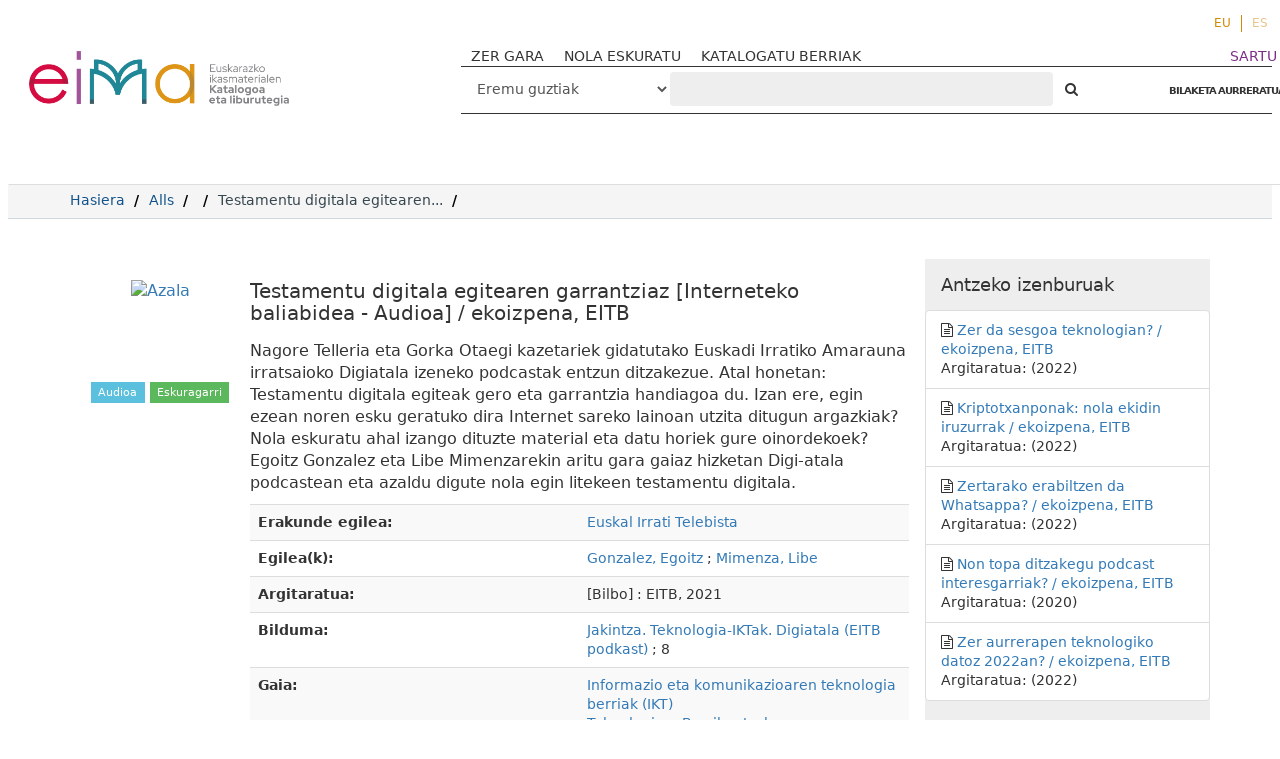

--- FILE ---
content_type: text/html; charset=UTF-8
request_url: http://eimakatalogoa.eus/vufind/Record/59679
body_size: 9285
content:
<!DOCTYPE html><html lang="eu">
  <head>

<!-- Google tag (gtag.js) -->


<!-- Google tag (gtag.js) 
<script async src="https://www.googletagmanager.com/gtag/js?id=G-2X2S59VR6B"></script>
<script>
  window.dataLayer = window.dataLayer || [];
  function gtag(){dataLayer.push(arguments);}
  gtag('js', new Date());

  gtag('config', 'G-2X2S59VR6B');
</script>-->

<!-- Google tag (gtag.js) --> <script async src="https://www.googletagmanager.com/gtag/js?id=G-P544EDL98M"></script> <script> window.dataLayer = window.dataLayer || []; function gtag(){dataLayer.push(arguments);} gtag('js', new Date()); gtag('config', 'G-P544EDL98M'); </script>

    <style media="screen">
    .modal-dialog {
        width: 80% !important;
    }
    .breadcrumb > li + li::before {
        color: #000 !important;
    }
    .searchForm a,
    .searchForm a:hover {
      font-weight: bold;
    }
    .modal-body table tr {
      display: none;
    }
    .modal-body table tr:nth-of-type(4) {
      display: block;
    }
    .searchForm .checkbox input[type="checkbox"] {
    width: auto;
    display: inline-block;
    }
    .modal-body .media-left {
      width: 30%
    }

    .modal-body .media-body {
      width: 70%
    }
    .modal-body img.recordcover {
      height: auto;
      max-height: 100%;
    }
    </style>
        <meta charset="utf-8">
    <meta http-equiv="X-UA-Compatible" content="IE=edge"/>
    <meta name="viewport" content="width=device-width,initial-scale=1.0"/>
    <meta http-equiv="Content-Type" content="text/html; charset=UTF-8">
<meta name="Generator" content="VuFind 4.1">    <title>‌: Testamentu digitala egitearen garrantziaz [Interneteko baliabidea - Audioa]</title>        <!-- RTL styling -->
        <link href="/vufind/themes/sandal/css/compiled.css?_=1623914798" media="all" rel="stylesheet" type="text/css">
<link href="/vufind/themes/bootstrap3/css/print.css?_=1529867890" media="print" rel="stylesheet" type="text/css">
<!--[if lt IE 10]><link href="/vufind/themes/bootstrap3/css/flex-fallback.css?_=1506689756" media="" rel="stylesheet" type="text/css"><![endif]-->
<link href="/vufind/Record/59679/RDF" rel="alternate" type="application/rdf+xml" title="RDF Representation">
<link href="/vufind/themes/root/images/vufind-favicon.ico" rel="shortcut icon" type="image/x-icon">
<link href="/vufind/Search/OpenSearch?method=describe" rel="search" type="application/opensearchdescription+xml" title="Bilatu Liburutegiko Katalogoan">                <!--[if lt IE 10]><script type="text/javascript" src="/vufind/themes/bootstrap3/js/vendor/base64.js?_=1506689756"></script><![endif]-->
<script type="text/javascript" src="/vufind/themes/bootstrap3/js/vendor/jquery.min.js?_=1506689756"></script>
<script type="text/javascript" src="/vufind/themes/bootstrap3/js/vendor/bootstrap.min.js?_=1506689756"></script>
<script type="text/javascript" src="/vufind/themes/bootstrap3/js/vendor/bootstrap-accessibility.min.js?_=1506689756"></script>
<script type="text/javascript" src="/vufind/themes/bootstrap3/js/vendor/validator.min.js?_=1506689756"></script>
<script type="text/javascript" src="/vufind/themes/bootstrap3/js/lib/form-attr-polyfill.js?_=1506689756"></script>
<script type="text/javascript" src="/vufind/themes/bootstrap3/js/lib/autocomplete.js?_=1506689756"></script>
<script type="text/javascript" src="/vufind/themes/bootstrap3/js/common.js?_=1700059184"></script>
<script type="text/javascript" src="/vufind/themes/bootstrap3/js/lightbox.js?_=1549882653"></script>
<script type="text/javascript" src="/vufind/themes/bootstrap3/js/record.js?_=1506689756"></script>
<script type="text/javascript" src="/vufind/themes/bootstrap3/js/check_save_statuses.js?_=1506689756"></script>
<script type="text/javascript">
    //<!--
    var userIsLoggedIn = false;
    //-->
</script>
<script type="text/javascript">
    //<!--
    VuFind.path = '/vufind';
VuFind.defaultSearchBackend = 'Solr';
VuFind.addTranslations({"add_tag_success": "Etiketak gordeak","bulk_email_success": "Itemak bidali dira.","bulk_noitems_advice": "Ez duzu ezer  aukeratu.","bulk_save_success": "Itema(k) gorde d(it)uzu","close": "Itxi","collection_empty": "Inongo item-ik ez dago ikusteko.","error_occurred": "Errore bat gertatu da:","go_to_list": "Joan zerrendara","libphonenumber_invalid": "Telefono zenbakia ez da zuzena","libphonenumber_invalidcountry": "Herriko aurrezenbakia ez da zuzena","libphonenumber_invalidregion": "Herrialdeko aurrezenbakia ez da zuzena:","libphonenumber_notanumber": "The string supplied did not seem to be a phone number","libphonenumber_toolong": "Sartutako testu katea luzegia da telefono zenbakia izateko","libphonenumber_tooshort": "Sartutako testu katea motzegia da telefono zenbakia izateko","libphonenumber_tooshortidd": "Telefono zenbakia motzegia da IDD-en atzean","loading": "Lanean","more": "Gehiago","number_thousands_separator": ".","sms_success": "Mezua bidalia.","Phone number invalid": "Telefono zenbakia ez da zuzena","Invalid country calling code": "Herriko aurrezenbakia ez da zuzena","Invalid region code": "Herrialdeko aurrezenbakia ez da zuzena:","The string supplied did not seem to be a phone number": "The string supplied did not seem to be a phone number","The string supplied is too long to be a phone number": "Sartutako testu katea luzegia da telefono zenbakia izateko","The string supplied is too short to be a phone number": "Sartutako testu katea motzegia da telefono zenbakia izateko","Phone number too short after IDD": "Telefono zenbakia motzegia da IDD-en atzean"});
    //-->
</script>  </head>
  <body class="template-dir-record template-name-view  ">
    
    <header class="header-nav-wrapper hidden-print">

            <a class="sr-only" href="#content">Joan edukira</a>
        <ul class="language-selector">
    <li>
      <form method="post" name="langForm" id="langForm">
        <input type="hidden" name="mylang"/>
      </form>
                  <a href="#"  class="active" onClick="document.langForm.mylang.value='eu';document.langForm.submit()">EU</a>
                  <a href="#"  onClick="document.langForm.mylang.value='es';document.langForm.submit()">ES</a>
            </li>
  </ul>
  <div class="banner container navbar">
  <div class="navbar-header">
    <button type="button" class="navbar-toggle" data-toggle="collapse" data-target="#header-collapse">
      <span class="sr-only">Toggle navigation</span>
      <i class="fa fa-bars" aria-hidden="true"></i>
    </button>
    <a class="navbar-brand lang-eu" href="/vufind/">VuFind</a>
   <!-- <a href="#" onclick="$('#home_message').modal()" class="warning-link">abisua</a>-->
    <div class="visible-xs">
        <form id="searchForm" class="searchForm navbar-form navbar-left flip " method="get" action="/vufind/Search/Results" name="searchForm" autocomplete="off">
             
        <select id="searchForm_type" class="searchForm_type form-control select-type" name="type" >
                    <option value="AllFields" >
                                Eremu guztiak            </option>
                    <option value="Title" >
                                Izenburua            </option>
                    <option value="Series" >
                                Bilduma            </option>
                    <option value="Author" >
                                Egilea            </option>
                    <option value="Subject" >
                                Gaia            </option>
                    <option value="genre" >
                                Generoa / Forma            </option>
                    <option value="ISN" >
                                ISBN/ISSN            </option>
                    <option value="690" >
                                Hezkuntza-etapa            </option>
                    <option value="691" >
                                Ikasgaia            </option>
                    <option value="692" >
                                Lanbide-arloa            </option>
                    <option value="693" >
                                Heziketa-zikloa            </option>
                    <option value="694" >
                                Lanbide-modulua            </option>
                    <option value="952o" >
                                Signatura-topografikoa            </option>
                    <option value="publisher" >
                                Argitaratzailea            </option>
                    </select>
            <input id="searchForm_lookfor" class="searchForm_lookfor form-control search-query autocomplete searcher:Solr" type="text" name="lookfor" value="" placeholder="‌" />
     
     
      <button type="submit" class="btn btn-no-border"><i class="fa fa-search" aria-hidden="true"></i></button> <!-- Bilatu -->
          <a href="/vufind/Search/Advanced" class="btn btn-link" rel="nofollow">BILAKETA AURRERATUA</a>
        
                      </form>
    </div>
  </div>
      <div class="collapse navbar-collapse" id="header-collapse">
      <nav class="custom-responsive-nav">
                  <ul class="nav navbar-nav navbar-left">
  <li>
    <a href="/vufind/?page=homepage">ZER GARA</a>
  </li>
<li>
    <a href="/vufind/?page=help">NOLA ESKURATU</a>
  </li>

  <li>
    <a href="/vufind/Search/NewItem?range=7&submit=Buscar&sort=year">KATALOGATU BERRIAK</a>
  </li>
<!--
  <li>
    <a href="https://landing.mailerlite.com/webforms/landing/i7n5p0" target="_blank"><img src="/vufind/themes/bootstrap3/images/icons/newsletter_icon-icons.com_49286.png" alt="">buletina</a>
  </li>-->
</ul>
                <ul role="navigation" class="nav navbar-nav navbar-right flip">
                    
          
              <li class="logoutOptions hidden">
                <a href="/vufind/MyResearch/Home?redirect=0"><i class="fa fa-home" aria-hidden="true"></i> Kontua</a>
              </li>

            

            <li class="logoutOptions hidden">
              <a href="/vufind/MyResearch/Logout" class="logout"><i class="fa fa-sign-out" aria-hidden="true"></i> Irten</a>
            </li>
            <li id="loginOptions">
                                            <a style="color:#7d2c89" href="/vufind/?page=register"> SARTU</a>
                          </li>
          
                    </ul>

        <!-- <nav class="nav searchbox hidden-print"> -->
        <div class="hidden-xs">
            <form id="searchForm" class="searchForm navbar-form navbar-left flip " method="get" action="/vufind/Search/Results" name="searchForm" autocomplete="off">
             
        <select id="searchForm_type" class="searchForm_type form-control select-type" name="type" >
                    <option value="AllFields" >
                                Eremu guztiak            </option>
                    <option value="Title" >
                                Izenburua            </option>
                    <option value="Series" >
                                Bilduma            </option>
                    <option value="Author" >
                                Egilea            </option>
                    <option value="Subject" >
                                Gaia            </option>
                    <option value="genre" >
                                Generoa / Forma            </option>
                    <option value="ISN" >
                                ISBN/ISSN            </option>
                    <option value="690" >
                                Hezkuntza-etapa            </option>
                    <option value="691" >
                                Ikasgaia            </option>
                    <option value="692" >
                                Lanbide-arloa            </option>
                    <option value="693" >
                                Heziketa-zikloa            </option>
                    <option value="694" >
                                Lanbide-modulua            </option>
                    <option value="952o" >
                                Signatura-topografikoa            </option>
                    <option value="publisher" >
                                Argitaratzailea            </option>
                    </select>
            <input id="searchForm_lookfor" class="searchForm_lookfor form-control search-query autocomplete searcher:Solr" type="text" name="lookfor" value="" placeholder="‌" />
     
     
      <button type="submit" class="btn btn-no-border"><i class="fa fa-search" aria-hidden="true"></i></button> <!-- Bilatu -->
          <a href="/vufind/Search/Advanced" class="btn btn-link" rel="nofollow">BILAKETA AURRERATUA</a>
        
                      </form>
        </div>
        <!-- </nav> -->
      </nav>
    </div>
  </div>

  <!-- <div class="search container navbar">
    <nav class="nav searchbox hidden-print">
          </nav>
  </div> -->
      <!-- <span class="red"></span><span class="green"></span><span class="yellow"></span> -->

    </header>
    <nav class="breadcrumbs">

      <div class="container">
        
        <ul class="breadcrumb hidden-print">
          <li class=""><a href="/vufind/">Hasiera</a></li>
          <li class=""><a href="/vufind/Search/Results?type=AllFields&limit=20&sort=year">Alls</a></li>
                          <li><li class="active"><a href="/vufind/Record/59679">Testamentu digitala egitearen...</a></li> <li class="active">‌</li>                      </ul>
              </div>
    </nav>
    <div role="main" class="main">
      <div id="content" class="container">
        


<div class="record sourceSolr">
  <div class="mainbody left">
    <input type="hidden" value="59679" class="hiddenId" />
    <input type="hidden" value="Solr" class="hiddenSource" />
        <div class="media" vocab="http://schema.org/" resource="#record" typeof="MusicAlbum Product">
  

      <div class="media-left large img-col">
                      <a href="&#x2F;vufind&#x2F;Cover&#x2F;Show&#x3F;author&#x3D;&amp;callnumber&#x3D;&amp;size&#x3D;large&amp;title&#x3D;Testamentu&#x2B;digitala&#x2B;egitearen&#x2B;garrantziaz&#x2B;&#x25;2F&#x2B;ekoizpena&#x25;2C&#x2B;EITB&amp;recordid&#x3D;59679&amp;source&#x3D;Solr">  <img alt="Azala" data-linkpreview="true" class="recordcover" src="https://eima.vufind.es/cgi-bin/koha/opac-image.pl?biblionumber=59679"/>
  </a>      
            
                  <div id="description" class="result-formats">
          <span class="format audio">Audioa</span>

                        <!-- RRRRR -->
      <!-- Array
(
    [0] => Array
        (
            [id] => 59679
            [availability] => 1
            [item_id] => 58082
            [material] => Soinu-grabazioak
            [status] => Available
            [location] => Eima Katalogoa
            [videos] => 
            [item_notes] => 
            [notes] => 
            [reserve] => N
            [callnumber] => INTERNETEKO BALIABIDEA
            [duedate] => 01/24/2026
            [barcode] => EK22050190
            [number] => SOIN
            [requests_placed] => 0
            [frameworkcode] => 
            [link] => Array
                (
                    [action] => Hold
                    [record] => 59679
                    [source] => Solr
                    [query] => id=59679&item_id=58082&hashKey=9256d33942117eb9fbbc8cb0be05858f
                    [anchor] => #tabnav
                )

            [linkLightbox] => 1
        )

)
 -->
                    <span style="color:white;padding: 0.25em 0.65em;font-size: 11px;display:inline-block" class="result-formats label-success">
          Eskuragarri         </span>
                    </div>

    </div>
  
  <div class="media-body">

    <h3 property="name">Testamentu digitala egitearen garrantziaz [Interneteko baliabidea - Audioa] / ekoizpena, EITB</h3>

              <p>Nagore Telleria eta Gorka Otaegi kazetariek gidatutako Euskadi Irratiko Amarauna irratsaioko Digiatala izeneko podcastak entzun ditzakezue. Atal honetan: Testamentu digitala egiteak gero eta garrantzia handiagoa du. Izan ere, egin ezean noren esku geratuko dira Internet sareko lainoan utzita ditugun argazkiak? Nola eskuratu ahal izango dituzte material eta datu horiek gure oinordekoek?  Egoitz Gonzalez eta Libe Mimenzarekin aritu gara gaiaz hizketan Digi-atala podcastean  eta azaldu digute nola egin litekeen testamentu digitala.</p>

          
                <div class="savedLists">
        <strong>Zerrenda:</strong>
      </div>
    
        

    
      <table class="table table-striped" aria-label="Xehetasun bibliografikoak">
                  


                      <tr>
                                  <th>
                  Erakunde egilea:
                  </th><td>
                
                <span class="author-data" property="creator">
      <a href="/vufind/Author/Home?author=Euskal+Irrati+Telebista">
        Euskal Irrati Telebista</a></span>            </td>
          </tr>
                                      


                      <tr>
                                  <th>
                  Egilea(k):
                  </th><td>
                
                <span class="author-data" property="contributor">
      <a href="/vufind/Author/Home?author=Gonzalez%2C+Egoitz">
        Gonzalez, Egoitz</a></span> ; <span class="author-data" property="contributor">
      <a href="/vufind/Author/Home?author=Mimenza%2C+Libe">
        Mimenza, Libe</a></span>            </td>
          </tr>
                                      


                                      


                      <tr>
                                  <th>
                  Argitaratua:
                  </th><td>
                
                <span property="publisher" typeof="Organization">
      <span property="location">[Bilbo] :</span>
        <span property="name">EITB,</span>
    </span>
      <span property="publicationDate">2021</span>
    <br/>            </td>
          </tr>
                                      


                      <tr>
                                  <th>
                  Bilduma:
                  </th><td>
                
                <a href="/vufind/Search/Results?lookfor=%22Jakintza.+Teknologia-IKTak.+Digiatala+%28EITB+podkast%29%22&amp;type=Series
">Jakintza. Teknologia-IKTak. Digiatala (EITB podkast)</a>
              ; 8            <br/>            </td>
          </tr>
                                      


                                  <tr>
          <th>
            Gaia:           </th>
          <td>
                          <div class="subject-line" property="keywords">
                                                                                                    <a title="Informazio&#x20;eta&#x20;komunikazioaren&#x20;teknologia&#x20;berriak&#x20;&#x28;IKT&#x29;" href="/vufind/Search/Results?lookfor=%22Informazio+eta+komunikazioaren+teknologia+berriak+%28IKT%29%22&amp;type=Subject
" rel="nofollow">Informazio eta komunikazioaren teknologia berriak (IKT)</a>
                                      </div>
                                                          
                    <div class="subject-line" property="keywords">
                                                                                                    <a title="Teknologia" href="/vufind/Search/Results?lookfor=%22Teknologia%22&amp;type=Subject
" rel="nofollow">Teknologia</a>
                                            --                                               <a title="Teknologia&#x20;Berrikuntzak" href="/vufind/Search/Results?lookfor=%22Teknologia+Berrikuntzak%22&amp;type=Subject
" rel="nofollow">Berrikuntzak</a>
                                      </div>
                                                          
                    <div class="subject-line" property="keywords">
                                                                                                    <a title="Testamentuak" href="/vufind/Search/Results?lookfor=%22Testamentuak%22&amp;type=Subject
" rel="nofollow">Testamentuak</a>
                                      </div>
                                                                                    <tr>
                <th>
                  Generoa / Forma:                 </th>
                <td>
                                        <a title="Baliabide&#x20;digitalak" href="/vufind/Search/Results?lookfor=%22Baliabide+digitalak%22&amp;type=Genre
" rel="nofollow">
                        Baliabide digitalak                      </a>
                    <br />
                                          <a title="Audioak" href="/vufind/Search/Results?lookfor=%22Audioak%22&amp;type=Genre
" rel="nofollow">
                        Audioak                      </a>
                    <br />
                                          <a title="Podcastak" href="/vufind/Search/Results?lookfor=%22Podcastak%22&amp;type=Genre
" rel="nofollow">
                        Podcastak                      </a>
                    <br />
                                    </td>
              </tr>                            


                      <tr>
                                  <th>
                  Loturak:
                  </th><td>
                
                <a href="https&#x3A;&#x2F;&#x2F;www.eitb.eus&#x2F;eitbpodkast&#x2F;jakintza&#x2F;teknologia-iktak&#x2F;digi-atala&#x2F;" class="fulltext" target="new"><i class="fa fa-external-link" aria-hidden="true"></i> Argitaletxearen webgunea (EITB podkast)</a><br/>
         <a href="https&#x3A;&#x2F;&#x2F;www.eitb.eus&#x2F;eitbpodkast&#x2F;jakintza&#x2F;teknologia-iktak&#x2F;digi-atala&#x2F;audioak&#x2F;osoa&#x2F;8447239&#x2F;podast-audioa-testamendu-digitala-egitearen-garrantziaz-digiatala-libe-mimenza-egoitz-gonzalez-eitbpodkas&#x2F;" class="fulltext" target="new"><i class="fa fa-external-link" aria-hidden="true"></i> Entzun audioa</a><br/>            </td>
          </tr>
                            
  


      </table>
          </div>
</div>

<script type="text/javascript">
/* Remove video link */
(function(){
  var TEST_STRING = 'EZIN DAITEKE DESKARGATU'
  var $record = $('.record')
  var $table = $record.find('.table.table-striped').first()
  var $resources = $table.find('a[target="new"]')

  $resources.each(function(key, item) {
    if(item.innerHTML.includes(TEST_STRING)) {
        if (window.location.href.includes('#') && !window.location.href.includes('Description#holdings')) $(item).remove()
    }
  })
}())


  (function(){
    var TEST_STRINGS = ['EZIN DAITEKE DESKARGATU', 'Acceso restringido'];
    var $record = $('.record');
    var $table = $record.find('.table.table-striped').first();
    var $resources = $table.find('a[target="new"]');

    $resources.each(function(key, item) {
      TEST_STRINGS.forEach(function(testString) {
        if(item.innerHTML.includes(testString)) {
          $(item).addClass('restricted-access');
        }
      });
    });
  }());


$(function(){
  var $image = $('.recordcover')
  var $twitter = $('<meta property="og:image" content="'+$image.attr('src')+'" />')
  var $facebook = $('<meta name="twitter:image" content="'+$image.attr('src')+'" />')

  $("head").append($twitter).append($facebook)
})


</script>
<style media="screen">
.record .format::after {
  content: " ";
}

/* Oculta los enlaces con clase 'restricted-access' */
a.restricted-access {
    display: none;
}

/* Oculta los elementos <br> que siguen inmediatamente a los enlaces ocultos */
a.restricted-access + br {
    display: none;
}


.book {
    display: inline-block;
    padding: 0.25em 0.65em;
    font-size: 11px;
    background-color: #5bc0de;
    color: #fff;
}
.format {
    display: inline-block;
    padding: 0.25em 0.65em;
    font-size: 11px;
    background-color: #5bc0de;
    color: #fff;
}
</style>


          <a name="tabnav"></a>
      <div class="record-tabs">
        <ul class="nav nav-tabs">
<ul class="record-nav nav nav-pills hidden-print">
      <li><a class="cite-record" data-lightbox href="/vufind/Record/59679/Cite" rel="nofollow"><i class="fa fa-asterisk" aria-hidden="true"></i> Erreferentzia bihurtu</a></li>
      <li><a class="mail-record" data-lightbox href="/vufind/Record/59679/Email" rel="nofollow"><i class="fa fa-envelope" aria-hidden="true"></i> Bidali</a></li>

        <li class="dropdown">
      <a class="export-toggle dropdown-toggle" data-toggle="dropdown" href="/vufind/Record/59679/Export" rel="nofollow"><i class="fa fa-list-alt" aria-hidden="true"></i> Esportatu erregistroa</a>
      <ul class="dropdown-menu" role="menu">
                  <li><a target="RefWorksMain" href="/vufind/Record/59679/Export?style=RefWorks" rel="nofollow">Nora  RefWorks</a></li>
                  <li><a target="EndNoteWebMain" href="/vufind/Record/59679/Export?style=EndNoteWeb" rel="nofollow">Nora  EndNoteWeb</a></li>
                  <li><a href="/vufind/Record/59679/Export?style=EndNote" rel="nofollow">Nora  EndNote</a></li>
                  <li><a href="/vufind/Record/59679/Export?style=MARC" rel="nofollow">Nora  MARC</a></li>
                  <li><a href="/vufind/Record/59679/Export?style=BibTeX" rel="nofollow">Nora  BibTeX</a></li>
                  <li><a href="/vufind/Record/59679/Export?style=RIS" rel="nofollow">Nora  RIS</a></li>
              </ul>
    </li>
  
      <li>
              <a class="save-record" data-lightbox href="/vufind/Record/59679/Save" rel="nofollow"><i class="fa fa-star" aria-hidden="true"></i> Eraman zerrenda batera</a>
          </li>
      <li>
    <a href="https://www.facebook.com/sharer/sharer.php?u=http://eimakatalogoa.eus/vufind/Record/59679&t=Testamentu digitala egitearen garrantziaz [Interneteko baliabidea - Audioa]" onclick="javascript:window.open(this.href, '', 'menubar=no,toolbar=no,resizable=yes,scrollbars=yes,height=300,width=600');return false;" target="_blank">
      <i class="fa fa-facebook" aria-hidden="true"></i> Facebook
    </a>
  </li>
  <li>
    <a href="https://twitter.com/share?url=http://eimakatalogoa.eus/vufind/Record/59679&text=Testamentu digitala egitearen garrantziaz [Interneteko baliabidea - Audioa]" onclick="javascript:window.open(this.href, '', 'menubar=no,toolbar=no,resizable=yes,scrollbars=yes,height=300,width=600');return false;" target="_blank">
    <i class="fa fa-twitter" aria-hidden="true"></i> Twitter
    </a>
  </li>
</ul>                      
            <li class="active initiallyActive">
                              <a class="holdings" href="/vufind/Record/59679/Holdings#tabnav">‌</a>
                          </li>
                      
            <li>
                              <a class="description" href="/vufind/Record/59679/Description#tabnav">Deskribapena</a>
                          </li>
                      
            <li class="hidden noajax">
                              <a class="preview" href="/vufind/Record/59679/Preview#tabnav">Aurrebista</a>
                          </li>
                      
            <li>
                              <a class="similar" href="/vufind/Record/59679/Similar#tabnav">Antzeko izenburuak</a>
                          </li>
                      
            <li>
                          </li>
                  </ul>

        <div class="tab-content" style="text-align:left">
                      <div class="tab-pane active holdings-tab">
              



 <!-- <h3>Internet</h3>-->
    <!-- Styles -->
    <link rel="stylesheet" href="/vufind/themes/bootstrap3/js/vendor/plyr/plyr.css">
                                
<!--
<h3>
        Eima Katalogoa  </h3> -->

  <section class="video">        <!-- video as notes -->

      
      </section>    <!-- Plyr core script -->
    <script src="/vufind/themes/bootstrap3/js/vendor/plyr/plyr.js"></script>

    <!-- Docs script -->
    <script src="/vufind/themes/bootstrap3/js/vendor/plyr/demo.js"></script>

<table class="table table-striped" aria-label="Aleari buruzko argibideak Eima Katalogoa">
    <tr>
    <td>Material-mota</td>

    <td> Kokapen-kodea </td>
    <td>
      Egoera      <!--
                        INTERNETEKO BALIABIDEA                <br />
            -->
    </td>

    <td>Barra-kodea</td>

  </tr>
    <!-- </table> -->

      
      <tr vocab="http://schema.org/" typeof="Offer">
        <!-- ["callnumber"] -->
        
        <td>
          Soinu-grabazioak
          <!--  -->
        </td>
        <td>
          INTERNETEKO BALIABIDEA
          <!-- Material-mota SOIN -->
        </td>
        <td>

                                                                
                      <meta property="seller" content="Eima&#x20;Katalogoa" />
                                <meta property="serialNumber" content="EK22050190" />
                                <meta property="sku" content="INTERNETEKO&#x20;BALIABIDEA" />
                                <link property="businessFunction" href="http://purl.org/goodrelations/v1#LeaseOut" />
            <link property="itemOffered" href="#record" />
        </td>

        <td>EK22050190</td>

      </tr>
        </table>


<script src="http://ressio.github.io/lazy-load-xt/dist/jquery.lazyloadxt.extra.js"></script>

<script src="https://api.github.com/repos/ressio/lazy-load-xt?callback=callback"></script>
<script src="https://api.github.com/repos/ressio/lazy-load-xt?callback=callback"></script>
<!-- Plyr core script -->
<script src="/vufind/themes/bootstrap3/js/vendor/plyr/plyr.js"></script>

<!-- Docs script -->
<script src="/vufind/themes/bootstrap3/js/vendor/plyr/demo.js"></script>

<script type="text/javascript">
  var $lang = $("html").attr("lang")
    if ($lang === "es")
      $('.holdings').empty().append("Información sobre los ejemplares")
    else
      $('.holdings').empty().append("Aleei buruzko informazioa")
</script>
            </div>
                  </div>
      </div>
    
    <span class="Z3988" title="url_ver&#x3D;Z39.88-2004&amp;ctx_ver&#x3D;Z39.88-2004&amp;ctx_enc&#x3D;info&#x25;3Aofi&#x25;2Fenc&#x25;3AUTF-8&amp;rfr_id&#x3D;info&#x25;3Asid&#x25;2Fvufind.svn.sourceforge.net&#x25;3Agenerator&amp;rft.title&#x3D;Testamentu&#x2B;digitala&#x2B;egitearen&#x2B;garrantziaz&#x2B;&#x25;2F&#x2B;ekoizpena&#x25;2C&#x2B;EITB&amp;rft.date&#x3D;2021&amp;rft_val_fmt&#x3D;info&#x25;3Aofi&#x25;2Ffmt&#x25;3Akev&#x25;3Amtx&#x25;3Adc&amp;rft.creator&#x3D;&amp;rft.pub&#x3D;EITB&#x25;2C&amp;rft.format&#x3D;Audio"></span>  </div>

  <div class="sidebar right hidden-print">
          <h4>Antzeko izenburuak</h4>
  <ul class="list-group">
          <li class="list-group-item">
                <i class="fa fa-x fa-audio" title="Audio"></i>
        <a href="/vufind/Record/59684">
          Zer da sesgoa teknologian? / ekoizpena, EITB        </a>
                          <br/>Argitaratua: (2022)
              </li>
          <li class="list-group-item">
                <i class="fa fa-x fa-audio" title="Audio"></i>
        <a href="/vufind/Record/59687">
          Kriptotxanponak: nola ekidin iruzurrak / ekoizpena, EITB        </a>
                          <br/>Argitaratua: (2022)
              </li>
          <li class="list-group-item">
                <i class="fa fa-x fa-audio" title="Audio"></i>
        <a href="/vufind/Record/59694">
          Zertarako erabiltzen da Whatsappa? / ekoizpena, EITB        </a>
                          <br/>Argitaratua: (2022)
              </li>
          <li class="list-group-item">
                <i class="fa fa-x fa-audio" title="Audio"></i>
        <a href="/vufind/Record/59673">
          Non topa ditzakegu podcast interesgarriak? / ekoizpena, EITB        </a>
                          <br/>Argitaratua: (2020)
              </li>
          <li class="list-group-item">
                <i class="fa fa-x fa-audio" title="Audio"></i>
        <a href="/vufind/Record/59682">
          Zer aurrerapen teknologiko datoz 2022an? / ekoizpena, EITB        </a>
                          <br/>Argitaratua: (2022)
              </li>
      </ul>
      </div>



</div>
<script type="text/javascript">
    //<!--
    $(document).ready(recordDocReady);
    //-->
</script>      </div>
    </div>
    <footer class="hidden-print">
  <div class="footer-wrapper">
  <div class="brand">


  <div class="first-col">
    <img src="/vufind/themes/sandal/images/footer-e.svg" alt="">

  </div>
  <div class="second-col">
    <ul>
      <li><a href="/vufind/Search/History">Bilaketaren historia</a></li>
      <li><a href="/vufind/Search/Advanced">Bilaketa aurreratua</a></li>
    </ul>
    <img src="/vufind/themes/sandal/images/logo-gobierno-vasco.svg" alt="">
  </div>
  <div class="third-col">
      <img src="/vufind/themes/sandal/images/footer-logo.svg" alt="">
      <p>Tel. 943 202748</p><p>eimakatalogoa@hezkuntza.net</p>
  </div>
  <div class="last-col">
    <a href="/vufind/?page=contact">
      <p>Otaola hiribidea, 29</p>
      <p>Eibarko Hezkuntza Esparrua</p>
      <p>Jaizkibel eraikina, 2. solairua</p>
      <p>20600 Eibar</p>
    </a>
  </div>
</div>
</div>

  <div class="poweredby">
      </div>

  <div id="footerModal" class="modal fade hidden-print" tabindex="-1" role="dialog" aria-labelledby="modalTitle" aria-hidden="true">
    <div class="modal-dialog">
      <div class="modal-content">
        <button style="padding: 2rem;cursor: pointer;z-index: 4;position: absolute;right: 0;top: 0;" type="button" class="close" data-dismiss="modal" aria-hidden="true">&times;</button>
        <div class="modal-body" style="padding: 4rem">Lanean...</div>
      </div>
    </div>
  </div>

</footer>
<script>
$( document ).ready(function() {

  $('.holdings-tab').each(function(key, item){
    var text = item.innerHTML
    var isFlash = text.toLowerCase().indexOf('flash')
    if (isFlash > 0) {

    }
  })

  $('.media-body a.fulltext, .holdings-tab a').each(function(key, item){
   var text = item.innerHTML
   var isFlash = text.toLowerCase().indexOf('flash')
   if (isFlash > 0) {

     var $video = $('.video')
     $video.hide()

     $(item).on('click', function(evt){
        evt.preventDefault()
        var message = 'Baliabide hau exekutatzeko Adobe Flash Player behar da, baina 2021. urtetik aurrera teknologia hau ez dago erabilgarri. Dena den, "Deskargatu webgunea" estekan klik eginez, baliabide osoa deskarga dezakezu zure ordenagailuan eta formatu-aldaketak eginez gero, exekutatzeko aukera egon daiteke. Bestalde, zehazten diren Creative Commons lizentziako baldintza berberak errespetatu behar dituzu: aitortu, berdin partekatu eta erabilera ez komertziala eman.'
        $('#footerModal .modal-body').empty().append(message)
        $('#footerModal').modal()
     })

   }
 })

})
</script>
    <!-- MODAL IN CASE WE NEED ONE -->
    <div id="modal" class="modal fade hidden-print" tabindex="-1" role="dialog" aria-labelledby="modalTitle" aria-hidden="true">
      <div class="modal-dialog">
        <div class="modal-content">
          <button type="button" class="close" data-dismiss="modal" aria-hidden="true">&times;</button>
          <div class="modal-body">Lanean...</div>
        </div>
      </div>
    </div>
    <div class="offcanvas-toggle" data-toggle="offcanvas"><i class="fa" title="Ireki albokobarra"></i></div>
    <div class="offcanvas-overlay" data-toggle="offcanvas"></div>
            
    <script type="text/javascript">
      if (document.querySelector('.img-col')) document.querySelector('.img-col').children[0].setAttribute('href', '')
      $(function(){
        $('.mainbody').find('.img-col').on('click', function(e){
          e.preventDefault()
          var $media = $('.media').clone()
          var $img = $media.find('img')
          var src = $img.attr('src')
          var repl = $img.attr('src')
          $img.attr('src', repl);
          $img.parent().css({'width':'250px'});
          $img.css({'width':'250px'});
          $img.parent('a').removeAttr('href')
          // /cgi-bin/koha/opac-image.pl?&biblionumber=13085
          $('.modal-body').empty().append($media)
          $('#modal').modal()
        })
      })
      $(function(){
        var $sidebar = $(".sidebar.right");
        var url = window.location;
        var search = url.search;

        var searchParams = new URLSearchParams(search);

        var type = searchParams.get("type");
        var filter = searchParams.get("filter[]") === 'genre_facet:"IRALEren materialak"';

        /* must be exactly? genre_facet%3A"IRALEren+materialak" */
        if (!filter) {
          var $collection = $('#side-panel-930_str_mv')

          if($collection) {
            $collection.hide()
          }
        }

      })
    </script>
  </body>
</html>


--- FILE ---
content_type: application/javascript; charset=utf-8
request_url: https://api.github.com/repos/ressio/lazy-load-xt?callback=callback
body_size: 1716
content:
/**/callback({"meta": {
  "Cache-Control": "public, max-age=60, s-maxage=60",
  "Vary": "Accept",
  "ETag": "\"5492cae6d8c9717515e77e4214db9e3addae012ff2c2ce8ed9a6f3e6ac4271d2\"",
  "Last-Modified": "Fri, 16 Jan 2026 14:18:23 GMT",
  "Content-Type": "application/javascript; charset=utf-8",
  "X-GitHub-Media-Type": "github.v3; format=json",
  "status": 200,
  "X-RateLimit-Limit": "60",
  "X-RateLimit-Remaining": "58",
  "X-RateLimit-Reset": "1769284627",
  "X-RateLimit-Used": "2",
  "X-RateLimit-Resource": "core"
}, "data": {
  "id": 14899686,
  "node_id": "MDEwOlJlcG9zaXRvcnkxNDg5OTY4Ng==",
  "name": "lazy-load-xt",
  "full_name": "ressio/lazy-load-xt",
  "private": false,
  "owner": {
    "login": "ressio",
    "id": 6097122,
    "node_id": "MDQ6VXNlcjYwOTcxMjI=",
    "avatar_url": "https://avatars.githubusercontent.com/u/6097122?v=4",
    "gravatar_id": "",
    "url": "https://api.github.com/users/ressio",
    "html_url": "https://github.com/ressio",
    "followers_url": "https://api.github.com/users/ressio/followers",
    "following_url": "https://api.github.com/users/ressio/following{/other_user}",
    "gists_url": "https://api.github.com/users/ressio/gists{/gist_id}",
    "starred_url": "https://api.github.com/users/ressio/starred{/owner}{/repo}",
    "subscriptions_url": "https://api.github.com/users/ressio/subscriptions",
    "organizations_url": "https://api.github.com/users/ressio/orgs",
    "repos_url": "https://api.github.com/users/ressio/repos",
    "events_url": "https://api.github.com/users/ressio/events{/privacy}",
    "received_events_url": "https://api.github.com/users/ressio/received_events",
    "type": "User",
    "user_view_type": "public",
    "site_admin": false
  },
  "html_url": "https://github.com/ressio/lazy-load-xt",
  "description": "Lazy load XT is a jQuery plugin for images, videos and other media",
  "fork": false,
  "url": "https://api.github.com/repos/ressio/lazy-load-xt",
  "forks_url": "https://api.github.com/repos/ressio/lazy-load-xt/forks",
  "keys_url": "https://api.github.com/repos/ressio/lazy-load-xt/keys{/key_id}",
  "collaborators_url": "https://api.github.com/repos/ressio/lazy-load-xt/collaborators{/collaborator}",
  "teams_url": "https://api.github.com/repos/ressio/lazy-load-xt/teams",
  "hooks_url": "https://api.github.com/repos/ressio/lazy-load-xt/hooks",
  "issue_events_url": "https://api.github.com/repos/ressio/lazy-load-xt/issues/events{/number}",
  "events_url": "https://api.github.com/repos/ressio/lazy-load-xt/events",
  "assignees_url": "https://api.github.com/repos/ressio/lazy-load-xt/assignees{/user}",
  "branches_url": "https://api.github.com/repos/ressio/lazy-load-xt/branches{/branch}",
  "tags_url": "https://api.github.com/repos/ressio/lazy-load-xt/tags",
  "blobs_url": "https://api.github.com/repos/ressio/lazy-load-xt/git/blobs{/sha}",
  "git_tags_url": "https://api.github.com/repos/ressio/lazy-load-xt/git/tags{/sha}",
  "git_refs_url": "https://api.github.com/repos/ressio/lazy-load-xt/git/refs{/sha}",
  "trees_url": "https://api.github.com/repos/ressio/lazy-load-xt/git/trees{/sha}",
  "statuses_url": "https://api.github.com/repos/ressio/lazy-load-xt/statuses/{sha}",
  "languages_url": "https://api.github.com/repos/ressio/lazy-load-xt/languages",
  "stargazers_url": "https://api.github.com/repos/ressio/lazy-load-xt/stargazers",
  "contributors_url": "https://api.github.com/repos/ressio/lazy-load-xt/contributors",
  "subscribers_url": "https://api.github.com/repos/ressio/lazy-load-xt/subscribers",
  "subscription_url": "https://api.github.com/repos/ressio/lazy-load-xt/subscription",
  "commits_url": "https://api.github.com/repos/ressio/lazy-load-xt/commits{/sha}",
  "git_commits_url": "https://api.github.com/repos/ressio/lazy-load-xt/git/commits{/sha}",
  "comments_url": "https://api.github.com/repos/ressio/lazy-load-xt/comments{/number}",
  "issue_comment_url": "https://api.github.com/repos/ressio/lazy-load-xt/issues/comments{/number}",
  "contents_url": "https://api.github.com/repos/ressio/lazy-load-xt/contents/{+path}",
  "compare_url": "https://api.github.com/repos/ressio/lazy-load-xt/compare/{base}...{head}",
  "merges_url": "https://api.github.com/repos/ressio/lazy-load-xt/merges",
  "archive_url": "https://api.github.com/repos/ressio/lazy-load-xt/{archive_format}{/ref}",
  "downloads_url": "https://api.github.com/repos/ressio/lazy-load-xt/downloads",
  "issues_url": "https://api.github.com/repos/ressio/lazy-load-xt/issues{/number}",
  "pulls_url": "https://api.github.com/repos/ressio/lazy-load-xt/pulls{/number}",
  "milestones_url": "https://api.github.com/repos/ressio/lazy-load-xt/milestones{/number}",
  "notifications_url": "https://api.github.com/repos/ressio/lazy-load-xt/notifications{?since,all,participating}",
  "labels_url": "https://api.github.com/repos/ressio/lazy-load-xt/labels{/name}",
  "releases_url": "https://api.github.com/repos/ressio/lazy-load-xt/releases{/id}",
  "deployments_url": "https://api.github.com/repos/ressio/lazy-load-xt/deployments",
  "created_at": "2013-12-03T16:46:48Z",
  "updated_at": "2026-01-16T14:18:23Z",
  "pushed_at": "2021-12-10T10:17:49Z",
  "git_url": "git://github.com/ressio/lazy-load-xt.git",
  "ssh_url": "git@github.com:ressio/lazy-load-xt.git",
  "clone_url": "https://github.com/ressio/lazy-load-xt.git",
  "svn_url": "https://github.com/ressio/lazy-load-xt",
  "homepage": "http://ress.io/lazy-load-xt-jquery/",
  "size": 854,
  "stargazers_count": 1348,
  "watchers_count": 1348,
  "language": "JavaScript",
  "has_issues": true,
  "has_projects": true,
  "has_downloads": true,
  "has_wiki": true,
  "has_pages": true,
  "has_discussions": false,
  "forks_count": 238,
  "mirror_url": null,
  "archived": false,
  "disabled": false,
  "open_issues_count": 93,
  "license": {
    "key": "mit",
    "name": "MIT License",
    "spdx_id": "MIT",
    "url": "https://api.github.com/licenses/mit",
    "node_id": "MDc6TGljZW5zZTEz"
  },
  "allow_forking": true,
  "is_template": false,
  "web_commit_signoff_required": false,
  "topics": [

  ],
  "visibility": "public",
  "forks": 238,
  "open_issues": 93,
  "watchers": 1348,
  "default_branch": "master",
  "temp_clone_token": null,
  "network_count": 238,
  "subscribers_count": 72
}})
